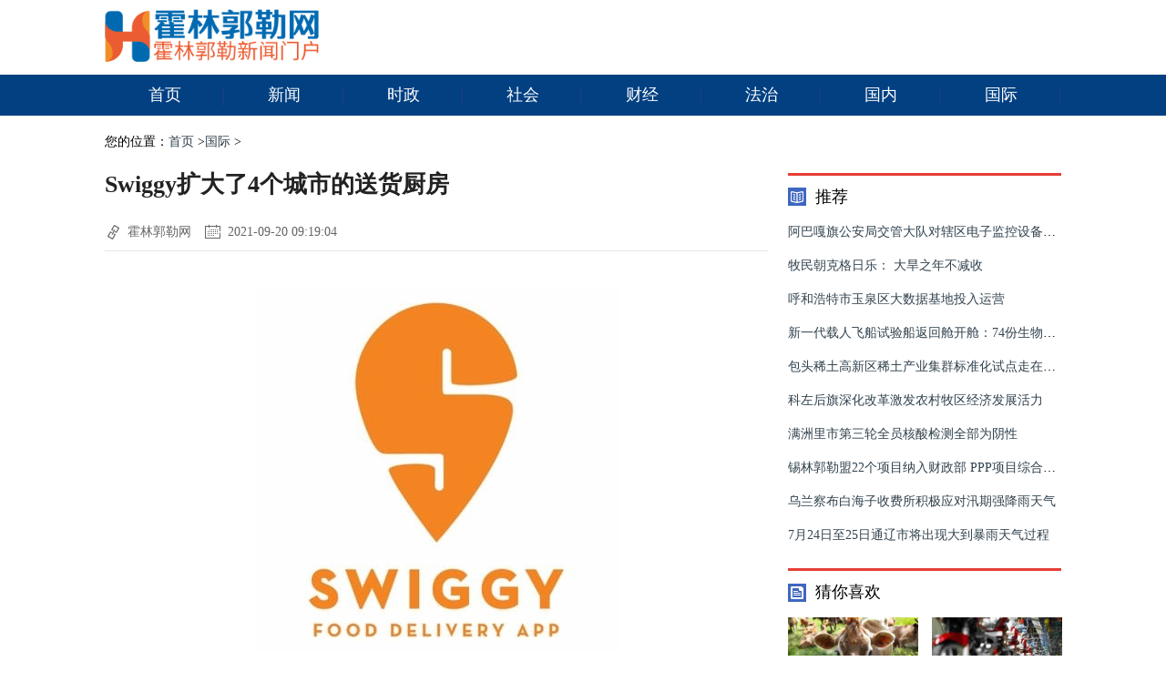

--- FILE ---
content_type: text/html
request_url: http://www.hlglxww.com/guoji/20210920/202119928.html
body_size: 6168
content:
<!DOCTYPE html>
<html>
<head>
<meta charset="UTF-8">
<meta http-equiv="X-UA-Compatible" content="IE=edge,chrome=1">
<meta name="viewport" content="width=device-width, initial-scale=1.0,user-scalable=no">
<title>Swiggy扩大了4个城市的送货厨房_霍林郭勒网</title>
<meta name="keywords" content="厨房,城市,Swiggy">
<meta name="description" content="Food订购平台Swiggy周三宣布扩大其Swiggy Access，德里，孟买，加尔各答和海德拉巴和海德拉巴的交货厨房。通过访问，Swiggy将使现有餐厅能够">
<link rel="stylesheet" href="/static/css/public.css">
<link rel="stylesheet" href="/static/css/news_v9.css">
<script src="/static/js/jquery-1.10.2.min.js"></script>
</head>
<body>
<div class="header">
	<div class="headBar">
		<div class="con clearfix">
			<div class="logo">
				<a href="http://www.hlglxww.com/" title="霍林郭勒网-霍林郭勒报社新闻门户">
					<img width="80%" src="/static/images/logo_v9.png" alt="霍林郭勒网-霍林郭勒报社新闻门户">
				</a>
			</div>
			<div class="clear">
			</div>
		</div>
	</div>
	<div class="navMenu">
		<ul class="navList">
			<li class="current"><a href="/">首页<i></i></a></li>
       
               
      <li><a href="http://www.hlglxww.com/news/" title="新闻" target="_self">新闻<i></i></a></li>
               
      <li><a href="http://www.hlglxww.com/sz/" title="时政" target="_self">时政<i></i></a></li>
               
      <li><a href="http://www.hlglxww.com/sh/" title="社会" target="_self">社会<i></i></a></li>
               
      <li><a href="http://www.hlglxww.com/caijing/" title="财经" target="_self">财经<i></i></a></li>
               
      <li><a href="http://www.hlglxww.com/fazhi/" title="法治" target="_self">法治<i></i></a></li>
               
      <li><a href="http://www.hlglxww.com/guonei/" title="国内" target="_self">国内<i></i></a></li>
               
      <li><a href="http://www.hlglxww.com/guoji/" title="国际" target="_self">国际<i></i></a></li>
            		</ul>
	</div>
	<!--navMenu /End-->
</div><div class="mainWrap">
	<div class="section clearfix">
		<div class="bread">
			<i class="icon"></i>您的位置：<a href="/">首页</a> &gt;<a href="http://www.hlglxww.com/guoji/">国际</a> > 		</div>
		<div class="mainLeft">
			<div class="article-body">
				<h1>Swiggy扩大了4个城市的送货厨房</h1>
				<div class="detail">
					<span class="source">
						<i class="icon-source">
						</i>霍林郭勒网</span>
					<span class="time">
						<i class="icon-time">
						</i>2021-09-20 09:19:04</span>
				</div>
				<div id="article-content" class="article-content">
           <img src="http://www.hlglxww.com/uploadfile/images/trzosj5zrfa.jpg" /><p>Food订购平台Swiggy周三宣布扩大其Swiggy Access，德里，孟买，加尔各答和海德拉巴和海德拉巴的交货厨房。</p><p>通过访问，Swiggy将使现有餐厅能够通过速递厨房快速，无需在房地产中进行巨额投资的情况下扩展到更多地点。</p><p>Swiggy说，餐厅合作伙伴可以访问没有租金或存款的售后厨房基础架构。</p><p>“我们认为，只有送货厨房将成为餐馆行业的未来。Swiggy Access将通过迅速扩展到一级和二级城市中的更多领域，并使用数百家餐厅，&ldquo;Swiggy New Supply Ceo Vishal Bhatia表示。</p><p>访问也可以为其餐厅合作伙伴提供城市间的扩展。Swiggy说，孟加拉堡的旗舰南印度餐厅一家来自孟加拉堡的旗舰南印度餐厅将通过这项举措来到德里的消费者。</p><p>&ldquo;我们与Swiggy Access的合作伙伴在班加罗尔的成功。我们真的很兴奋通过其他城市的接入厨房扩展他们......&ldquo;，”Vasudev Adigas Coo Biju Thomas说。</p><p>Swiggy Access是公司倡议，将优质食物带给消费者，同时为其餐厅合作伙伴提供业务扩展，Swiggy在一份声明中表示。</p>SWIGGY成立于2014年，是一家领先的食品交付平台，拥有超过40,000多家餐厅合作伙伴，遍布27个城市。				</div>
				<div align="center" class="pageLink">
        <script type="text/javascript" src="/static/js/boomgg.js"></script>
				</div>
			</div>
			<span style="color:red;">
				<center>
					<strong>
						(注明：凡来源为“霍林郭勒网”的内容皆为本网原创或授权文章，未经授权转载必究)
					</strong>
				</center>
			</span>
			<div class="mod-hd mgt20">
			</div>
			<div class="mod-hd mgt20">
			<div class="titleA">
			<h3>相关阅读</h3>
			</div>
			<ul class="related-txtul">
                        			<li><i>2021-10-21</i><a href="http://www.hlglxww.com/guoji/20211021/202122030.html" title="GSTN开发系统，将电子方式获取票据数据作为月销售额返回遏制逃货" target="_blank">GSTN开发系统，将电子方式获取票据数据作为月销售额返回遏制逃货</a></li>
            			<li><i>2021-08-08</i><a href="http://www.hlglxww.com/guoji/20210808/202122738.html" title="亚马逊计划推出卫星以提供宽带互联网" target="_blank">亚马逊计划推出卫星以提供宽带互联网</a></li>
            			<li><i>2021-10-05</i><a href="http://www.hlglxww.com/guoji/20211005/202126456.html" title="海岸警卫队为飓风&amp;apos;Gaja&amp;apos;进行齿轮，向渔民发出警告" target="_blank">海岸警卫队为飓风&amp;apos;Gaja&amp;apos;进行齿轮，向渔民发出警告</a></li>
            			<li><i>2021-09-18</i><a href="http://www.hlglxww.com/guoji/20210918/202124700.html" title="以下是您如何从银行帐户，手机号码和私人钱包服务中删除Aadhar" target="_blank">以下是您如何从银行帐户，手机号码和私人钱包服务中删除Aadhar</a></li>
            			<li><i>2021-08-15</i><a href="http://www.hlglxww.com/guoji/20210815/202128946.html" title="专家说，Facebook限制对华为影响很小" target="_blank">专家说，Facebook限制对华为影响很小</a></li>
            			<li><i>2021-05-27</i><a href="http://www.hlglxww.com/guoji/20210527/202118905.html" title="人工智能将推动金融服务革命。这是要知道的" target="_blank">人工智能将推动金融服务革命。这是要知道的</a></li>
            			<li><i>2021-07-21</i><a href="http://www.hlglxww.com/guoji/20210721/202127241.html" title="OPEC +促进输出的谈话中的石油集会摊位" target="_blank">OPEC +促进输出的谈话中的石油集会摊位</a></li>
            			<li><i>2022-01-25</i><a href="http://www.hlglxww.com/guoji/20220125/202221603.html" title="批准BEPS多边仪表增加税收条约纠纷" target="_blank">批准BEPS多边仪表增加税收条约纠纷</a></li>
            			<li><i>2022-02-23</i><a href="http://www.hlglxww.com/guoji/20220223/202227914.html" title="经济调查2020：政府干预市场伤害超过它的帮助" target="_blank">经济调查2020：政府干预市场伤害超过它的帮助</a></li>
            			<li><i>2019-11-24</i><a href="http://www.hlglxww.com/guoji/20191124/201918180.html" title="小企业主对大数据有5个误解" target="_blank">小企业主对大数据有5个误解</a></li>
                        			</ul>
			</div>
			<div class="mod-hd mgt20">
				<div class="titleA"><h3>推荐文章</h3></div>
				<ul class="related-recul">
                        					<li>
						<h3><a target="_blank" href="http://www.hlglxww.com/guoji/20211202/202125076.html" title="报告称，中期IT员工可能会失去AI的就业机会">报告称，中期IT员工可能会失去AI的就业机会</a></h3>
						<p class="bq">栏目：<a href="http://www.hlglxww.com/guoji/">国际</a>/ 时间：2021-12-02</p>
					</li>
            					<li>
						<h3><a target="_blank" href="http://www.hlglxww.com/guoji/20220219/202221377.html" title="面试：Helios资本的Samir Arora市场势头，股票采摘策略等等">面试：Helios资本的Samir Arora市场势头，股票采摘策略等等</a></h3>
						<p class="bq">栏目：<a href="http://www.hlglxww.com/guoji/">国际</a>/ 时间：2022-02-19</p>
					</li>
            					<li>
						<h3><a target="_blank" href="http://www.hlglxww.com/guoji/20220305/202225713.html" title="PE，VCS的3分议程至FM：未公布股价的税收平价，将养老金基金推入启动资金，加强礼品城">PE，VCS的3分议程至FM：未公布股价的税收平价，将养老金基金推入启动资金，加强礼品城</a></h3>
						<p class="bq">栏目：<a href="http://www.hlglxww.com/guoji/">国际</a>/ 时间：2022-03-05</p>
					</li>
            					<li>
						<h3><a target="_blank" href="http://www.hlglxww.com/guoji/20220213/202220977.html" title="德里空气质量从周二下午开始&amp;ldquo;危险&amp;rdquo;">德里空气质量从周二下午开始&amp;ldquo;危险&amp;rdquo;</a></h3>
						<p class="bq">栏目：<a href="http://www.hlglxww.com/guoji/">国际</a>/ 时间：2022-02-13</p>
					</li>
            					<li>
						<h3><a target="_blank" href="http://www.hlglxww.com/guoji/20200327/202018527.html" title="Spotify向有需要的音乐家承诺1000万美元">Spotify向有需要的音乐家承诺1000万美元</a></h3>
						<p class="bq">栏目：<a href="http://www.hlglxww.com/guoji/">国际</a>/ 时间：2020-03-27</p>
					</li>
            					<li>
						<h3><a target="_blank" href="http://www.hlglxww.com/guoji/20220123/202221618.html" title="巴黎对较旧的汽车说&amp;ldquo;非&amp;rdquo;反热">巴黎对较旧的汽车说&amp;ldquo;非&amp;rdquo;反热</a></h3>
						<p class="bq">栏目：<a href="http://www.hlglxww.com/guoji/">国际</a>/ 时间：2022-01-23</p>
					</li>
            					<li>
						<h3><a target="_blank" href="http://www.hlglxww.com/guoji/20210819/202119575.html" title="大多数印度观众在办公时间期间消耗在线内容，查找调查">大多数印度观众在办公时间期间消耗在线内容，查找调查</a></h3>
						<p class="bq">栏目：<a href="http://www.hlglxww.com/guoji/">国际</a>/ 时间：2021-08-19</p>
					</li>
            					<li>
						<h3><a target="_blank" href="http://www.hlglxww.com/guoji/20220126/202226071.html" title="黄金进口关税：世界黄金委员会说，走私进一步加剧。">黄金进口关税：世界黄金委员会说，走私进一步加剧。</a></h3>
						<p class="bq">栏目：<a href="http://www.hlglxww.com/guoji/">国际</a>/ 时间：2022-01-26</p>
					</li>
                        				</ul>
			</div>
		</div>
		<div class="mainRight">
			<div class="mod-hd mgt20">
				<div class="titleB"><h3 class="ico_top">推荐</h3></div>
				<ul class="article-rec">
                                					<li class="clearfix">
						<h3><a href="http://www.hlglxww.com/news/20190719/201944207.html" title="阿巴嘎旗公安局交管大队对辖区电子监控设备进行检查维护" target="_blank">阿巴嘎旗公安局交管大队对辖区电子监控设备进行检查维护</a></h3>
					</li>
                					<li class="clearfix">
						<h3><a href="http://www.hlglxww.com/news/20180712/201845379.html" title="牧民朝克格日乐： 大旱之年不减收" target="_blank">牧民朝克格日乐： 大旱之年不减收</a></h3>
					</li>
                					<li class="clearfix">
						<h3><a href="http://www.hlglxww.com/news/19700101/19708812.html" title="呼和浩特市玉泉区大数据基地投入运营" target="_blank">呼和浩特市玉泉区大数据基地投入运营</a></h3>
					</li>
                					<li class="clearfix">
						<h3><a href="http://www.hlglxww.com/news/20200603/202033374.html" title="新一代载人飞船试验船返回舱开舱：74份生物材料移交内蒙古" target="_blank">新一代载人飞船试验船返回舱开舱：74份生物材料移交内蒙古</a></h3>
					</li>
                					<li class="clearfix">
						<h3><a href="http://www.hlglxww.com/news/20180207/201835975.html" title="包头稀土高新区稀土产业集群标准化试点走在内蒙古自治区前列" target="_blank">包头稀土高新区稀土产业集群标准化试点走在内蒙古自治区前列</a></h3>
					</li>
                					<li class="clearfix">
						<h3><a href="http://www.hlglxww.com/news/20190702/201946939.html" title="科左后旗深化改革激发农村牧区经济发展活力" target="_blank">科左后旗深化改革激发农村牧区经济发展活力</a></h3>
					</li>
                					<li class="clearfix">
						<h3><a href="http://www.hlglxww.com/news/20201207/202039036.html" title="满洲里市第三轮全员核酸检测全部为阴性" target="_blank">满洲里市第三轮全员核酸检测全部为阴性</a></h3>
					</li>
                					<li class="clearfix">
						<h3><a href="http://www.hlglxww.com/news/20181031/201844911.html" title="锡林郭勒盟22个项目纳入财政部 PPP项目综合信息平台管理库" target="_blank">锡林郭勒盟22个项目纳入财政部 PPP项目综合信息平台管理库</a></h3>
					</li>
                					<li class="clearfix">
						<h3><a href="http://www.hlglxww.com/news/20180802/201843307.html" title="乌兰察布白海子收费所积极应对汛期强降雨天气" target="_blank">乌兰察布白海子收费所积极应对汛期强降雨天气</a></h3>
					</li>
                					<li class="clearfix">
						<h3><a href="http://www.hlglxww.com/news/20180724/201847719.html" title="7月24日至25日通辽市将出现大到暴雨天气过程" target="_blank">7月24日至25日通辽市将出现大到暴雨天气过程</a></h3>
					</li>
                                				</ul>
			</div>
			<div class="mod-hd mgt20">
			<div class="titleB">
			<h3 class="ico_hot">猜你喜欢</h3>
			</div>
			<ul class="art-picul clearfix">
                        			  <li><a href="http://www.hlglxww.com/guoji/20220220/202227960.html" title="美国报告称，印度的畜牧业部门在2019年看到了地标举措" target="_blank"><img src="http://www.hlglxww.com/uploadfile/images/q4uxfrgwyt5.jpg" alt="美国报告称，印度的畜牧业部门在2019年看到了地标举措"><p>美国报告称，印度的畜牧业部门在2019年看到了地标举措</p></a></li>
            			  <li><a href="http://www.hlglxww.com/guoji/20210627/202129453.html" title="希望将Bajaj Auto的库存降至45天，说MD Rajiv Bajaj" target="_blank"><img src="http://www.hlglxww.com/uploadfile/images/uh0fdzy1ifr.jpg" alt="希望将Bajaj Auto的库存降至45天，说MD Rajiv Bajaj"><p>希望将Bajaj Auto的库存降至45天，说MD Rajiv Bajaj</p></a></li>
            			  <li><a href="http://www.hlglxww.com/guoji/20210731/202124166.html" title="将确保印度用户的积极应用体验：Tiktok." target="_blank"><img src="http://www.hlglxww.com/uploadfile/images/1guoe0otuos.jpg" alt="将确保印度用户的积极应用体验：Tiktok."><p>将确保印度用户的积极应用体验：Tiktok.</p></a></li>
            			  <li><a href="http://www.hlglxww.com/guoji/20210814/202124316.html" title="WhatsApp 2019年Q1最多可下载应用程序" target="_blank"><img src="http://www.hlglxww.com/uploadfile/images/gxaxij4lhk2.jpg" alt="WhatsApp 2019年Q1最多可下载应用程序"><p>WhatsApp 2019年Q1最多可下载应用程序</p></a></li>
            			  <li><a href="http://www.hlglxww.com/guoji/20210311/202129634.html" title="美国2月份消费者价格上涨0.4％" target="_blank"><img src="http://www.hlglxww.com/uploadfile/images/2tlrvln2npx.png" alt="美国2月份消费者价格上涨0.4％"><p>美国2月份消费者价格上涨0.4％</p></a></li>
            			  <li><a href="http://www.hlglxww.com/guoji/20210726/202119309.html" title="Gail India发出招标，购买和销售LNG货物：来源" target="_blank"><img src="http://www.hlglxww.com/uploadfile/images/3r3ry2vmcxl.jpg" alt="Gail India发出招标，购买和销售LNG货物：来源"><p>Gail India发出招标，购买和销售LNG货物：来源</p></a></li>
                        			</ul>
			</div>
			<div class="mod-hd mgt20">
				<div class="titleB">
					<h3 class="ico_rank">
						热门
					</h3>
				</div>
				<ul class="irankul">
                                        					<li class="odd"><span class="num num1 ">1</span>
					<a href="http://www.hlglxww.com/sz/20201020/2020759.html" title="霍林郭勒市消防检查除隐患 敲响警钟铸安全" target="_blank" class="tit">霍林郭勒市消防检查除隐患 敲响警钟铸安全</a>
					</li>
                    					<li class="odd"><span class="num num1 ">1</span>
					<a href="http://www.hlglxww.com/sz/20190916/20191680.html" title="市场监管局全力做好供暖压力表检定工作" target="_blank" class="tit">市场监管局全力做好供暖压力表检定工作</a>
					</li>
                    					<li class="odd"><span class="num num1 ">1</span>
					<a href="http://www.hlglxww.com/sz/20180103/20183020.html" title="内蒙古东蒙鑫公司组织举办学习贯彻党的十九大精神专题文艺演出" target="_blank" class="tit">内蒙古东蒙鑫公司组织举办学习贯彻党的十九大精神专题文艺演出</a>
					</li>
                    					<li class="odd"><span class="num num1 ">1</span>
					<a href="http://www.hlglxww.com/sz/20180307/20182851.html" title="霍林郭勒市围绕美丽乡村 着力推动旅游特色小镇建设" target="_blank" class="tit">霍林郭勒市围绕美丽乡村 着力推动旅游特色小镇建设</a>
					</li>
                    					<li class="odd"><span class="num num1 ">1</span>
					<a href="http://www.hlglxww.com/sz/20210408/2021491.html" title="霍林郭勒市水务局开展“清水绿岸”专项行动" target="_blank" class="tit">霍林郭勒市水务局开展“清水绿岸”专项行动</a>
					</li>
                    					<li class="odd"><span class="num num1 ">1</span>
					<a href="http://www.hlglxww.com/sz/20180612/20182608.html" title="霍林郭勒市实施“聚力行动”落实生态保护责任" target="_blank" class="tit">霍林郭勒市实施“聚力行动”落实生态保护责任</a>
					</li>
                    					<li class="odd"><span class="num num1 ">1</span>
					<a href="http://www.hlglxww.com/sz/20211103/2021183.html" title="霍林郭勒市：“草原书屋”让书香浸润居民生活" target="_blank" class="tit">霍林郭勒市：“草原书屋”让书香浸润居民生活</a>
					</li>
                    					<li class="odd"><span class="num num1 ">1</span>
					<a href="http://www.hlglxww.com/sz/20190925/20191601.html" title="市场监督局召开药械不良反应上报约谈会" target="_blank" class="tit">市场监督局召开药械不良反应上报约谈会</a>
					</li>
                    					<li class="odd"><span class="num num1 ">1</span>
					<a href="http://www.hlglxww.com/sz/20220118/202274.html" title="市公安局交管大队开启春运“守护”模式" target="_blank" class="tit">市公安局交管大队开启春运“守护”模式</a>
					</li>
                    					<li class="odd"><span class="num num1 ">1</span>
					<a href="http://www.hlglxww.com/sz/20150928/20154467.html" title="霍林河机场项目顺利进展预计明年3月试飞" target="_blank" class="tit">霍林河机场项目顺利进展预计明年3月试飞</a>
					</li>
                                        				</ul>
			</div>
		</div>	</div>
</div>
<div class="footer-wrap mgt20">
	<br>
	<div class="about">
		<p><img src="/static/images/sz.png"></p>
		<p>中国互联网举报中心</p>
		<p>霍林郭勒网版权所有©未经同意不得转载</p>
		<p>www.hlglxww.com所刊载内容之知识产权为界限网络及/或相关权利人专属所有或持有。</p>
		<p>凡注来源为“霍林郭勒网”的内容皆为本网原创或授权文章，未经协议授权，禁止转载、使用。<a href="http://www.hlglxww.com/sitemaps.xml" target="_blank">网站地图</a></p>
	</div>
</div>
    <script>
	(function(){
		var bp = document.createElement('script');
		var curProtocol = window.location.protocol.split(':')[0];
		if (curProtocol === 'https') {
			bp.src = 'https://zz.bdstatic.com/linksubmit/push.js';
		}
		else {
			bp.src = 'http://push.zhanzhang.baidu.com/push.js';
		}
		var s = document.getElementsByTagName("script")[0];
		s.parentNode.insertBefore(bp, s);
	})();
	</script></body>
</html>